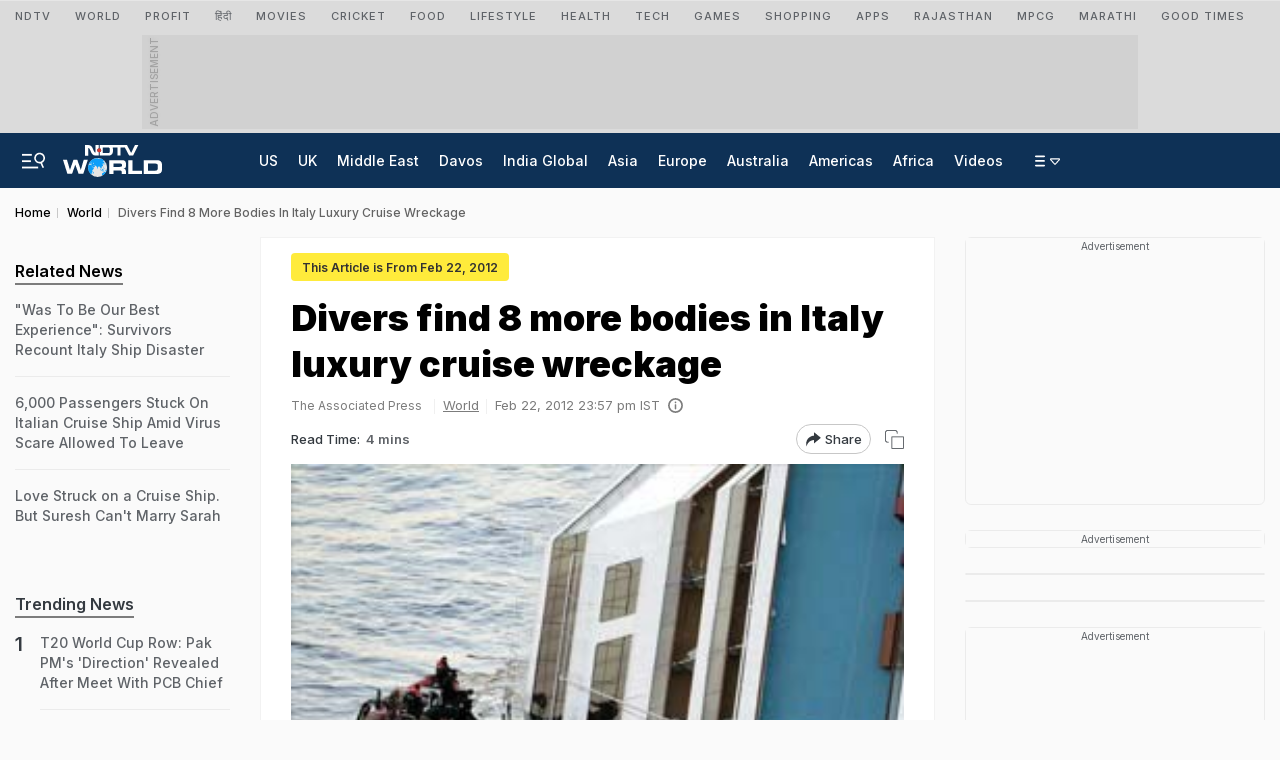

--- FILE ---
content_type: text/html; charset=utf-8
request_url: https://www.google.com/recaptcha/api2/aframe
body_size: 136
content:
<!DOCTYPE HTML><html><head><meta http-equiv="content-type" content="text/html; charset=UTF-8"></head><body><script nonce="0_FHVT8prTLqt9nNbV3d-w">/** Anti-fraud and anti-abuse applications only. See google.com/recaptcha */ try{var clients={'sodar':'https://pagead2.googlesyndication.com/pagead/sodar?'};window.addEventListener("message",function(a){try{if(a.source===window.parent){var b=JSON.parse(a.data);var c=clients[b['id']];if(c){var d=document.createElement('img');d.src=c+b['params']+'&rc='+(localStorage.getItem("rc::a")?sessionStorage.getItem("rc::b"):"");window.document.body.appendChild(d);sessionStorage.setItem("rc::e",parseInt(sessionStorage.getItem("rc::e")||0)+1);localStorage.setItem("rc::h",'1769462364333');}}}catch(b){}});window.parent.postMessage("_grecaptcha_ready", "*");}catch(b){}</script></body></html>

--- FILE ---
content_type: application/javascript; charset=utf-8
request_url: https://fundingchoicesmessages.google.com/f/AGSKWxXmRIN3wJV3PBJzo-3TvZu7VRKhFH2rMblsNDP5oO32OCz886TgBYNTl4Skn9gZMgKk_uSbkaxb4aptkhdJPtoma-ORDoCyn96ADuVKodA0edn7g9Ze8VGSJfT_E0ilMCJ7s5yg2CJHWwbpBFbznbIiu-s2nGrL6nnrFcIF95-me549Wg19XcLnjs-2/_/bannersyndication./ads/aff-/masonad.gif/adsDateValidation./loadadsmain.
body_size: -1286
content:
window['43127c09-54d2-4b12-97ff-c451ef2ddea8'] = true;